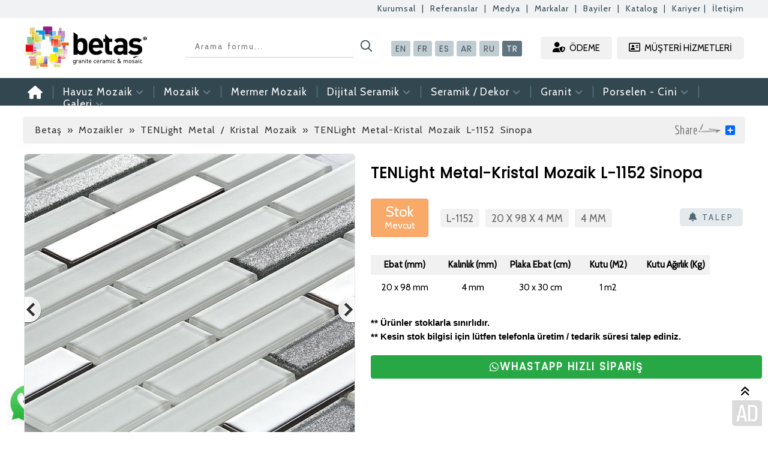

--- FILE ---
content_type: text/html; charset=UTF-8
request_url: https://www.betascammozaik.com/urun/tenlight-metal-kristal-mozaik-l-1152-sinopa-2366
body_size: 7686
content:
<!DOCTYPE html PUBLIC "-//W3C//DTD XHTML 1.0 Transitional//TR" "https://www.w3.org/TR/xhtml1/DTD/xhtml1-transitional.dtd">
<html xmlns="https://www.w3.org/1999/xhtml" lang="tr-TR">
<head>
<title>TENLight Metal-Kristal Mozaik L-1152 Sinopa BETAŞ Cam Mozaik Seramik Sanayi - Havuz Kristal Cam Seramik</title>
<meta name="description" content="20 x 98 x 4 mm">
<meta http-equiv="Content-Type" content="text/html;charset=UTF-8" />
<link rel="shortcut icon" href="https://www.betascammozaik.com/dosya/favicon.ico" />
<link rel="Sitemap" href="https://www.betascammozaik.com/sitemap.xml" />
<meta name="google-site-verification" content="kObD97X3sZWn8GbCBdFzp3zoNiUllbHQ-jB4SCZ4Vaw" />

<link rel="canonical" href="https://www.betascammozaik.com/urun/tenlight-metal-kristal-mozaik-l-1152-sinopa-2366" />
<link rel="stylesheet" href="https://www.betascammozaik.com/style.css?v=1768672263" type="text/css"/>
<script src="https://ajax.googleapis.com/ajax/libs/jquery/1.7.1/jquery.min.js" type="text/javascript"></script>
<script src="https://kit.fontawesome.com/51a8574bdd.js" crossorigin="anonymous"></script>
	
<meta property="og:image:secure_url" content="https://www.betascammozaik.com/images/sosyalmedya.png" />
<link rel="thumbnail" type="image/jpeg" href="https://www.betascammozaik.com/images/sosyalmedya.png"/>	
<meta property="og:image" content="https://www.betascammozaik.com/images/sosyalmedya.png">
<link rel="image_src" href="https://www.betascammozaik.com/images/sosyalmedya.png" />								
<meta property="og:site_name" content="https://www.betascammozaik.com" />
<meta property="og:title" content="TENLight Metal-Kristal Mozaik L-1152 Sinopa BETAŞ Cam Mozaik Seramik Sanayi - Havuz Kristal Cam Seramik" />
<meta property="og:type" content="website" />
<meta property="og:description" content="20 x 98 x 4 mm" />
<meta property="og:locale" content="tr_TR" />
<meta property="og:url" content="https://www.betascammozaik.com" />
<script type="text/javascript" src="https://ajax.googleapis.com/ajax/libs/jquery/1.7.0/jquery.min.js"></script>


<meta name="viewport" content="width=device-width, initial-scale=1.0, maximum-scale=1.0, user-scalable=no, user-scalable=0, shrink-to-fit=no">
<link rel="stylesheet" href="/responsive.css" type="text/css"/>
<script src="/responsive.js"></script>

<!-- Google tag (gtag.js) -->
<script async src="https://www.googletagmanager.com/gtag/js?id=AW-483193042">
</script>
<script>
  window.dataLayer = window.dataLayer || [];
  function gtag(){dataLayer.push(arguments);}
  gtag('js', new Date());

  gtag('config', 'AW-483193042');
</script>

</head>
<body>
	
	
<div id="ustmenuuzun">
<div id="ustmenu">
<a href="https://www.betascammozaik.com/kurumsal-223">Kurumsal</a> &nbsp;|&nbsp;  <a href="https://www.betascammozaik.com/referanslar">Referanslar</a> &nbsp;|&nbsp; <a href="https://www.betascammozaik.com/medya">Medya</a> &nbsp;|&nbsp; <a href="https://www.betascammozaik.com/markalar">Markalar</a> &nbsp;|&nbsp; <a href="#bayiler">Bayiler</a> &nbsp;|&nbsp; <a href="https://www.betascammozaik.com/katalog-224">Katalog</a> &nbsp;|&nbsp; <a href="#kariyer">Kariyer</a>&nbsp;|&nbsp; <a href="https://www.betascammozaik.com/iletisim">İletişim</a>
</div>	
</div>


	
	
<!--header -->  
<div id="header">

<div id="logo">
<a href="https://www.betascammozaik.com/"><img src="https://www.betascammozaik.com/images/logo.png" height="72" alt="Betaş Cam Mozaik" style="margin-top: -16px;" /></a>
</div>

<div id="searchform">
<form id="aramayapilacak" action="/arama/1" method="POST">
<input id="search-box" name="Ara" size="40" type="text" placeholder=" Arama formu... "/><input id="search-btn" value="" type="submit" />
</form>
</div>

	
<div id="dildegis">
<a href="https://www.betasglassmosaic.com/" style="margin-left: -50px;">EN</a><a href="https://www.betasglassmosaic.com/fr/">FR</a><a href="https://www.betasglassmosaic.com/es/">ES</a><a href="https://www.betasglassmosaic.com/ar/">AR</a><a href="https://www.betasglassmosaic.com/ru/">RU</a><a href="https://www.betascammozaik.com/" style="background-color: #5f7380; color:#fff;">TR</a>
</div>
	
<div id="offer">
<a href="https://pos.betascammozaik.com" target="_blank"><i class="fas fa-user-shield" id="offericon"></i> ÖDEME</a>
<a href="https://www.betascammozaik.com/iletisim"><i class="far fa-address-card" id="offericon"></i> MÜŞTERİ HİZMETLERİ</a>
</div>


</div>
<!--header -->  



<!--menu -->
<div id="anamenuuzun">
<div id="anamenu">
<ul id="menu-main-menu" class="sf-menu">


<!-- menu-->
<li style="margin-left: -10px;"><a href="https://www.betascammozaik.com/"><i class="fas fa-home" style="font-size: 22px;"></i></a></li>



		
<li><a href="#">Havuz Mozaik <i id="menucikartma" class="fas fa-angle-down"></i></a>
<ul class="sub-menu" style="width: 780px;">
<img src="https://www.betascammozaik.com/images/okmenu.png" alt="Betaş Cam Mozaik"/>
	
	
<div style="width: 200px; height: auto; float: left;">
<div class="menubaslikx" style="margin-left: 20px; margin-top: 15px; margin-bottom: 15px; padding-bottom: 4px; font-family: 'Poppins', sans-serif; font-size: 18px; border-bottom: #fff 1px solid; color: #fff; letter-spacing: 1px; word-spacing: 1px; font-weight: bold;">CAM MOZAİK</div>	
<a href="https://www.betascammozaik.com/kategori/havuz-mozaikleri-cam-mozaikleri-bahama-serisi">Bahama Serisi</a>
<a href="https://www.betascammozaik.com/kategori/havuz-mozaikler-cam-mozaikleri-javol-serisi">Javol Serisi</a>
<a href="https://www.betascammozaik.com/kategori/havuz-mozaikler-cam-mozaikleri-betamix-serisi">Betamix Serisi</a>
<a href="https://www.betascammozaik.com/kategori/havuz-mozaikleri-metallum-serisi">Metallum Serisi</a>
<a href="https://www.betascammozaik.com/kategori/havuz-mozaikleri-cam-mozaikleri-curtisium-serisi">Curtisium Serisi</a>
<a href="https://www.betascammozaik.com/kategori/havuz-mozaikleri-cam-mozaikleri-matrix-serisi">Matrix Serisi</a>
<a href="https://www.betascammozaik.com/kategori/havuz-mozaikler-cam-mozaikleri-sentez-serisi">Sentez Serisi</a>
<a href="https://www.betascammozaik.com/kategori/havuz-mozaikler-cam-mozaikleri-beliza-serisi">Beliza Serisi</a>
<a href="https://www.betascammozaik.com/kategori/havuz-mozaikler-cam-mozaikleri-tropik-serisi">Tropik Serisi</a>
</div>
	
<div style="width: 270px; height: auto; float: left; margin-left: 15px;">
<div class="menubaslikx" style="margin-left: 20px; margin-top: 15px; margin-bottom: 15px; padding-bottom: 4px; font-family: 'Poppins', sans-serif; font-size: 18px; border-bottom: #fff 1px solid; color: #fff; letter-spacing: 1px; word-spacing: 1px; font-weight: bold;">PORSELEN ÜRÜNLER</div>	
<a href="https://www.betascammozaik.com/kategori/havuz-mozaikleri-porselen-urunleri-porselen-havuz-tutamaklari">Porselen Havuz Tutamakları</a>
<a href="https://www.betascammozaik.com/kategori/havuz-mozaikleri-porselen-urunleri-porselen-havuz-kaymazlari">Porselen Havuz Kaymazları</a>
<a href="https://www.betascammozaik.com/kategori/havuz-mozaikleri-porselen-urunleri-porselen-kose-parcalari">Porselen Köşe Parçaları</a>
<a href="https://www.betascammozaik.com/kategori/havuz-mozaikleri-porselen-urunleri-porselen-mozaik-50-x-50-mm">Porselen Mozaik 50 x 50 mm</a>
</div>
	
	
<div style="width: 250px; height: auto; float: left; margin-left: 15px;">
<div class="menubaslikx" style="margin-left: 20px; margin-top: 15px; margin-bottom: 15px; padding-bottom: 4px; font-family: 'Poppins', sans-serif; font-size: 18px; border-bottom: #fff 1px solid; color: #fff; letter-spacing: 1px; word-spacing: 1px; font-weight: bold;">DİĞER</div>	
<a href="https://www.betascammozaik.com/kategori/havuz-mozaikleri-diger-havuz-bordurleri">Havuz Bordürleri</a>
<a href="https://www.betascammozaik.com/kategori/havuz-mozaikleri-diger-havuz-desenleri">Havuz Desenleri</a>
<a href="https://www.betascammozaik.com/kategori/havuz-mozaikleri-diger-havuz-aksesuarlari">Havuz Aksesuarları</a>
<a href="https://www.betascammozaik.com/kategori/havuz-mozaikleri-diger-pvc-havuz-kenar-izgaralari">PVC Havuz Kenar Izgaraları</a>
</div>
</ul>
</li>


<li><a href="#">Mozaik <i id="menucikartma" class="fas fa-angle-down"></i></a>
<ul class="sub-menu" style="width: 290px;">
<img src="https://www.betascammozaik.com/images/okmenu.png" alt="Betaş Cam Mozaik"/>
<a href="https://www.betascammozaik.com/kategori/mozaikler-tenlight-golden-kristal-mozaik">» TENLight Golden Kristal Mozaik</a>
<a href="https://www.betascammozaik.com/kategori/mozaikler-tenlight-special-cam-mozaik">» TENLight Special Cam Mozaik</a>
<a href="https://www.betascammozaik.com/kategori/mozaikler-tenlight-kristal-cam-mozaik">» TENLight Crystal Cam Mozaik</a>
<a href="https://www.betascammozaik.com/kategori/mozaikler-tenlight-metal-kristal-mozaik">» TENLight Cam / Kristal Mozaik</a>
<a href="https://www.betascammozaik.com/kategori/mozaikler-tenlight-metal-inox-mozaik">» TENLight Metal Inox Mozaik</a>
<a href="https://www.betascammozaik.com/kategori/mozaikler-retro-iridium-cam-mozaik">» RETRO Iridium Cam Mozaik</a>
<a href="https://www.betascammozaik.com/kategori/mozaikler-millenium-cam-mozaik">» MILLENIUM Cam Mozaik</a>
<a href="https://www.betascammozaik.com/kategori/mozaikler-afrikan-ahsap-mozaik">» AFRIKAN Ahşap Mozaik</a>
<a href="https://www.betascammozaik.com/kategori/mozaikler-espana-cam-mozaik">» ESPANA Cam Mozaik</a>
</ul>
</li>
	
<li><a href="https://www.betascammozaik.com/kategori/mermer-dogal-tas-mozaik-modelleri">Mermer Mozaik</li>

<li><a href="#">Dijital Seramik <i id="menucikartma" class="fas fa-angle-down"></i></a>
<ul class="sub-menu" style="width: 350px;">
<img src="https://www.betascammozaik.com/images/okmenu.png" alt="Betaş Cam Mozaik"/>
<a href="https://www.betascammozaik.com/kategori/dijital-seramik-dijital-seramik-30x60">» Dijital Seramik (30x60)</a>
<a href="https://www.betascammozaik.com/kategori/dijital-seramik-dijital-seramik-60x60">» Dijital Seramik (60x60)</a>
<a href="https://www.betascammozaik.com/kategori/dijital-seramik-dijital-set-dekorlar-60x180-60x150">» Dijital Set Dekorlar (60x180 / 60x150)</a>
<a href="https://www.betascammozaik.com/kategori/dijital-seramik-dijital-cini-seramik-20x20">» Dijital Çini Seramik (20x20)</a>
<a href="https://www.betascammozaik.com/kategori/dijital-seramik-dijital-cam-mozaik">» Dijital Cam Mozaik</a>
<a href="https://www.betascammozaik.com/kategori/dijital-seramik-dijital-porselen-mozaik">» Dijital Porselen Mozaik</a>
<a href="https://www.betascammozaik.com/kategori/dijital-seramik-dijital-3-boyutlu-cam-ozel-ebat">» Dijital 3 Boyutlu Cam (Özel Ebat)</a>
</ul>
</li>
	
<li><a href="https://www.betascammozaik.com/kategori/dijital-seramik"></li>
	
	
<li><a href="#">Seramik / Dekor <i id="menucikartma" class="fas fa-angle-down"></i></a>
<ul class="sub-menu" style="width: 320px;">
<img src="https://www.betascammozaik.com/images/okmenu.png" alt="Betaş Cam Mozaik"/>
<a href="https://www.betascammozaik.com/kategori/seramik-dekor-granit-seramik-dekor-30-x-60">» Granit, Seramik Dekor (30 x 60)</a>
<a href="https://www.betascammozaik.com/kategori/seramik-dekor-granit-seramik-dekor-60-x-60">» Granit, Seramik Dekor (60 x 60)</a>
<a href="https://www.betascammozaik.com/kategori/seramik-dekor-granit-seramik-dekor-60-x-90">» Granit, Seramik Dekor (60 x 90)</a>
<a href="https://www.betascammozaik.com/kategori/seramik-dekor-granit-seramik-dekor-120-x-120">» Granit, Seramik Dekor (120 x 120)</a>
<a href="https://www.betascammozaik.com/kategori/seramik-dekor-granit-seramik-dekor-120-x-180">» Granit, Seramik Dekor (120 x 180)</a>
<a href="https://www.betascammozaik.com/kategori/seramik-dekor-simli-seramik-dekor-30-x-60">» Simli Seramik Dekor (30 x 60)</a>
<a href="https://www.betascammozaik.com/kategori/seramik-dekor-seramik-dekor">» Seramik Dekor</a>
<a href="https://www.betascammozaik.com/kategori/seramik-dekor-seramik-bordurler-60-cm">» Seramik Bordürler (60 cm)</a>
</ul>
</li>
	
	
<li><a href="#">Granit <i id="menucikartma" class="fas fa-angle-down"></i></a>
<ul class="sub-menu" style="width: 300px;">
<img src="https://www.betascammozaik.com/images/okmenu.png" alt="Betaş Cam Mozaik"/>
<a href="https://www.betascammozaik.com/kategori/granit-granit-seramik-30-x-60-cm">» Granit - Seramik (30 x 60 cm)</a>
<a href="https://www.betascammozaik.com/kategori/granit-granit-seramik-60-x-60-cm">» Granit - Seramik (60 x 60 cm)</a>
<a href="https://www.betascammozaik.com/kategori/granit-granit-seramik-60-x-90-cm">» Granit - Seramik (60 x 90 cm)</a>
<a href="https://www.betascammozaik.com/kategori/granit-granit-seramik-60-x-120-cm">» Granit - Seramik (60 x 120 cm)</a>
</ul>
</li>

	
<li><a href="#">Porselen - Cini <i id="menucikartma" class="fas fa-angle-down"></i></a>
<ul class="sub-menu" style="width: 300px;">
<img src="https://www.betascammozaik.com/images/okmenu.png" alt="Betaş Cam Mozaik"/>
<a href="https://www.betascammozaik.com/kategori/porselen-porselen-dekor-20-x-20-cm">» Porselen Dekor (20 x 20 cm)</a>
<a href="https://www.betascammozaik.com/kategori/porselen-desenli-cini-karo-20-x-20-cm">» Desenli Cini Karo (20 x 20 cm)</a>
<a href="https://www.betascammozaik.com/kategori/porselen-bordur-cini-karo-20-x-20-cm">» Bordür Cini Karo (20 x 20 cm)</a>
</ul>
</li>

	
<li style="border-right: 0px;"><a href="#" style="margin-right: 0px;">Galeri <i id="menucikartma" class="fas fa-angle-down"></i></a>
<ul class="sub-menu" style="width: 220px;">
<img src="https://www.betascammozaik.com/images/okmenu.png" alt="Betaş Cam Mozaik"/>
<a href="https://www.betascammozaik.com/galeri/proje-resimleri-1">» Proje Resimleri</a>
<a href="https://www.betascammozaik.com/galeri/teknik-bilgiler-4">» Teknik Bilgiler</a>
<a href="https://www.betascammozaik.com/galeri/uygulama-sekilleri-5">» Uygulama Şekilleri</a>
<a href="https://www.betascammozaik.com/galeri/havuz-projelerimiz-6">» Havuz Projelerimiz</a>
<a href="https://www.betascammozaik.com/galeri/markalar-7">» Markalar</a>
<a href="https://www.betascammozaik.com/galeri/ozel-yuzme-havuzlari-8">» Özel yüzme havuzları</a>
</ul>
</li>
	
<!--  menu-->


	
</ul>
	
	
</div>	
</div>	
<!--menu -->  



<!-- galeri -->
<link rel="stylesheet" href="https://www.betascammozaik.com/dosya/css/jquery.fancybox-1.3.4.css" type="text/css"/>
<link rel="stylesheet" href="https://www.betascammozaik.com/dosya/css/bottom.css" type="text/css" />
<script type="text/javascript" src="https://www.betascammozaik.com/dosya/js/superfish.js"></script>
<script type="text/javascript" src="https://www.betascammozaik.com/dosya/js/jquery.nivo.slider.pack.js"></script>
<script type="text/javascript" src="https://www.betascammozaik.com/dosya/js/jquery.simplyscroll.js"></script>
<script type="text/javascript" src="https://www.betascammozaik.com/dosya/js/colortip-1.0-jquery.js"></script>
<script type="text/javascript" src="https://www.betascammozaik.com/dosya/js/jquery.fancybox-1.3.4.pack.js"></script>
<script type="text/javascript" src="https://www.betascammozaik.com/dosya/js/jquery.pikachoose.js"></script>


<script type="text/javascript">
	$(document).ready(function() { 
			$('ul.sf-menu').superfish(); // Açılır Menü
			$('#slider').nivoSlider(); // Slider
			$("#manset").jcarousel(); // Kayan Ürünler
			$("#scroller").simplyScroll(); // Kayan Markalar
			$('[title]').colorTip({color:'black'}); // Tooltip
			$("#satissozlesme").fancybox({

				'titlePosition'		: 'inside',

				'transitionIn'		: 'none',

				'overlayShow'	: true,

				'transitionOut'		: 'none'

			});


			
			$(document).ready(function (){
				var a = function(self){
					self.anchor.fancybox();
				};
				$("#pikame").PikaChoose({buildFinished:a});				
			});
			 $("ul.sf-vertical").superfish({ 
            animation: {height:'show'},   // slide-down effect without fade-in 
            delay:     1200               // 1.2 second delay on mouseout 
        }); 
		
		
	
					
		
		
	});
</script>
<!-- galeri -->


<script type="text/javascript" src="//s7.addthis.com/js/300/addthis_widget.js#pubid=ra-546a177d1a8eae1a"></script>




<!--betas başladdı-->
<div id="betas-basladi">
<!--betas başladdı-->



<!-- navi-->
<div id="betas-navi">
<div id="betas-navi-alan">

<!--sol-->
<div id="betas-navi-sol">
<a href="https://www.betascammozaik.com">Betaş</a> » <a href="https://www.betascammozaik.com/kategori/mozaikler-tenlight-metal-kristal-mozaik">Mozaikler » TENLight Metal / Kristal Mozaik</a> » TENLight Metal-Kristal Mozaik L-1152 Sinopa</div>
<!--sol-->

<!--sag-->
<div id="betas-navi-sag">
<!-- AddToAny BEGIN -->
<div class="a2a_kit a2a_default_style">
<a class="a2a_dd" href="http://www.addtoany.com/share_save"></a>

</div>
<script type="text/javascript" src="//static.addtoany.com/menu/page.js"></script>
<!-- AddToAny END --></div>
<!--sag-->

<img src="https://www.betascammozaik.com/images/paylas.png" border="0" alt='Paylaş | Betaş' style="float:right; margin-right:6px; margin-top:-2px;" />

</div>
</div>
<!-- navi-->

	

<!-- betas ürün -->   
<div id="betas-urun">
		

<!-- betas sol-->
<div id="betas-urun-sol" style="">


<!-- galeri-->   
<div class="pikachoose">
<ul id="pikame">
				
<li>
<a href="https://www.betascammozaik.com/resimler/tenlight-metal-kristal-mozaik-l-1152-sinopa-20x98x4-mm-64373_1.jpg">
<img src="https://www.betascammozaik.com/resimler/tenlight-metal-kristal-mozaik-l-1152-sinopa-20x98x4-mm-64373_1.jpg" alt="TENLight Metal-Kristal Mozaik L-1152 Sinopa" border="0" />
</a>
</li>

</ul>
</div>
<!-- galeri -->    




<div class="clear"></div>
</div>
<!-- betas sol-->





<!-- betas sağ-->
<div id="betas-urun-sag">

	
	
	
<!-- ürün adı -->
<h1>TENLight Metal-Kristal Mozaik L-1152 Sinopa</h1>
<!-- ürün adı -->

	


<div id="iskontokodstok">
<div id="iskonto">Stok<br /><span>Mevcut</span></div>
<div id="urunkodu">L-1152</div>
	
<div id="urunkodu">20 x 98 x 4 mm</div>
<div id="urunkodu">4 mm</div>
	
<h3 style=" float: right; margin-top: 32px;"><a href="#uruntalep"><i class="fas fa-bell" style="font-size:15px;"></i> TALEP</a></h3>

</div>


<div class="clear"></div>


<div id="urunozellik"><table cellpadding="0" cellspacing="0">
	<tbody>
		<tr>
			<th>Ebat (mm)</th>
			<th>Kalınlık (mm)</th>
			<th>Plaka Ebat (cm)</th>
			<th>Kutu (M2)</th>
			<th>Kutu Ağırlık (Kg)</th>
		</tr>
		<tr>
			<td>20 x 98 mm</td>
			<td>4 mm</td>
			<td>30 x 30 cm</td>
			<td>1 m2</td>
			<td>&nbsp;</td>
		</tr>
	</tbody>
</table>
</div>

<div style="font-size: 15px;  margin-top: 20px;">
<strong>** Ürünler stoklarla sınırlıdır.</strong><br />
<strong>** Kesin stok bilgisi için lütfen telefonla üretim / tedarik süresi talep ediniz.</strong>
</div>

<div class="clear"></div>

<a href="https://wa.me/905303070072?text=%20*TENLight Metal-Kristal Mozaik L-1152 Sinopa*%20hakkında%20bilgi%20istiyorum.%20https://www.betascammozaik.com/urun/tenlight-metal-kristal-mozaik-l-1152-sinopa-2366" target="_blank" class="btn btn__social btn__whatsapp btn-success mr-1" style="font-weight: bold; width: 100%; text-align: center; letter-spacing: 2px; font-size:17px; text-decoration: dotted red; font-family: 'Poppins', sans-serif; margin-top:20px;" ><i class="fa fa-whatsapp"></i> WHASTAPP HIZLI SİPARİŞ</a>   



</div>
<!-- betas sağ-->


<div class="clear"></div>




<!--ürün hk-->
<aside id="uruntalep" class="modal"> 
	
	
<div style="width:545px; height:450px;"> 
<a href="#kapat" title="Kapat"></a>
<div id="popacildibargeldi"><img src="https://www.betascammozaik.com/images/logo.png" height="60" alt="betas"><img src="https://www.betascammozaik.com/images/dealers.png" height="45" alt="dealers" style="float: right; margin-right: 20px; margin-top: 7px;"></div>
	
<iframe src="https://www.betascammozaik.com/sayfalar/moduller/talep.php?deger=TENLight Metal-Kristal Mozaik L-1152 Sinopa" height="380" width="570" marginwidth="1" marginheight="1" scrolling="no" name="ad" align="left" border="0" frameborder="0" style="margin:-15px; margin-top:-15px; "></iframe>
</div> 
</aside>
<!--ürün hk-->



<!-- benzerurunler-->
<div id="benzerurunler">

<!-- başlık-->
<hr><div id="benzerbaslik">
BENZER ÜRÜNLER
</div>
<!-- başlik-->


<!-- benzer-->
<div id="benzerurunlistesi">

			
<!-- ürün-->
<div id="betasurun">

<div class="betasurunresimarkaplan"><a href="https://www.betascammozaik.com/urun/tenlight-metal-kristal-mozaik-epc-46-2352"><img src="/resimler/tenlight-metal-kristal-mozaik-epc-4662957.jpg" style="max-width: 196px; min-height: 201px;" alt="TENLight Metal-Kristal Mozaik EPC-46" /></a></div>
<div class="betasurunadi"><a href="https://www.betascammozaik.com/urun/tenlight-metal-kristal-mozaik-epc-46-2352">TENLight Metal-Kristal Mozaik EPC-46</a></div>

<!--urundetayi-->
<div class="urundetayi"><div style="float: left;">EPC-46</div><div style="float: right;">8 mm</div></div>
<!--urundetayi-->

</div>
<!-- ürün-->


			
<!-- ürün-->
<div id="betasurun">

<div class="betasurunresimarkaplan"><a href="https://www.betascammozaik.com/urun/tenlight-metal-kristal-mozaik-l-1109-alameda-2362"><img src="/resimler/tenlight-metal-kristal-mozaik-l-1109-alameda63926.jpg" style="max-width: 196px; min-height: 201px;" alt="TENLight Metal-Kristal Mozaik L-1109 Alameda" /></a></div>
<div class="betasurunadi"><a href="https://www.betascammozaik.com/urun/tenlight-metal-kristal-mozaik-l-1109-alameda-2362">TENLight Metal-Kristal Mozaik L-1109 Alameda</a></div>

<!--urundetayi-->
<div class="urundetayi"><div style="float: left;">L-1109 </div><div style="float: right;">4 mm</div></div>
<!--urundetayi-->

</div>
<!-- ürün-->


			
<!-- ürün-->
<div id="betasurun">

<div class="betasurunresimarkaplan"><a href="https://www.betascammozaik.com/urun/tenlight-metal-kristal-mozaik-l-1108-asya-2371"><img src="/resimler/tenlight-metal-kristal-mozaik-l-1108-asya-20x98x4-mm-64836.jpg" style="max-width: 196px; min-height: 201px;" alt="TENLight Metal-Kristal Mozaik L-1108 Asya" /></a></div>
<div class="betasurunadi"><a href="https://www.betascammozaik.com/urun/tenlight-metal-kristal-mozaik-l-1108-asya-2371">TENLight Metal-Kristal Mozaik L-1108 Asya</a></div>

<!--urundetayi-->
<div class="urundetayi"><div style="float: left;">L-1108 </div><div style="float: right;">4 mm</div></div>
<!--urundetayi-->

</div>
<!-- ürün-->


			
<!-- ürün-->
<div id="betasurun">

<div class="betasurunresimarkaplan"><a href="https://www.betascammozaik.com/urun/tenlight-metal-kristal-mozaik-epc-13-2353"><img src="/resimler/tenlight-metal-kristal-mozaik-epc-1363054.jpg" style="max-width: 196px; min-height: 201px;" alt="TENLight Metal-Kristal Mozaik EPC-13" /></a></div>
<div class="betasurunadi"><a href="https://www.betascammozaik.com/urun/tenlight-metal-kristal-mozaik-epc-13-2353">TENLight Metal-Kristal Mozaik EPC-13</a></div>

<!--urundetayi-->
<div class="urundetayi"><div style="float: left;">EPC-13</div><div style="float: right;">8 mm</div></div>
<!--urundetayi-->

</div>
<!-- ürün-->


			
<!-- ürün-->
<div id="betasurun">

<div class="betasurunresimarkaplan"><a href="https://www.betascammozaik.com/urun/tenlight-metal-kristal-mozaik-ns-2013-2358"><img src="/resimler/tenlight-metal-kristal-mozaik-ns-201363584.jpg" style="max-width: 196px; min-height: 201px;" alt="TENLight Metal-Kristal Mozaik NS-2013" /></a></div>
<div class="betasurunadi"><a href="https://www.betascammozaik.com/urun/tenlight-metal-kristal-mozaik-ns-2013-2358">TENLight Metal-Kristal Mozaik NS-2013</a></div>

<!--urundetayi-->
<div class="urundetayi"><div style="float: left;">NS-2013</div><div style="float: right;">8 mm</div></div>
<!--urundetayi-->

</div>
<!-- ürün-->

  
</div>
<!-- benzer-->


</div>
<!-- benzer urunler-->





<div class="clear"></div>

	
	
	
<!--betas ürün-->
</div>
<!--betas ürün-->


<!--betas başladdı-->
</div>
<!--betas başladdı-->


<!-- BÜLTEN-->
<div id="epostabulteni">
<div id="bultenekayit">

<div id="bultenwhastapp">
<a href="https://wa.me/+905303070072" target="_blank">
<img src="https://www.betascammozaik.com/images/whastapp.png" height="55"></a>
</div>	
<!--whastapp-->
	
	
<div id="bulten-cizgi"></div>
	
	
<div id="bultensoltaraf">
<div id="bultenbaslik">E-Posta Bültenimize Kayıt Olmak İster Misiniz?</div>
<p>E-Bültenimize kayıt olun, indirimlerden ve fırsatlardan önce siz haberdar olun.</p>
</div>

	
<div id="bulten-cizgi"></div>

	
<div id="bultenform">
<script>
$(document).ready(function(){
$("#ebultenf").submit(function () {
				var deger="eposta21="+$("#eposta21").val();
					$.ajax({
						url: "ebultenf.html",
						type:"POST",
						data:deger,
						success: function(msg) {
							alert(msg);
							location.reload(); 
							}						
						});
				return false;
	});
});
</script>
<form action="" method="post" id="ebultenf" style="margin-top:-17px;" >

<input class="input" name="eposta21" id="eposta21" onBlur="if (value =='') {value = 'E-Posta Adresiniz'}" onFocus="if (value == 'E-Posta Adresiniz') {value =''}" type="text" value="E-Posta Adresiniz" style=" width:385px; height:40px; -webkit-border-radius: 8px; -moz-border-radius: 8px; border-radius: 8px; border:0px; padding-left:25px; background-color:#7c93a3; color:#bbcbd4; font-family: 'Cabin', sans-serif; font-size:18px; float:left; padding-top:2px; padding-bottom:2px;" />


<input class="submit" name="Submit1" type="submit" value="" style="background-image:url(https://www.betascammozaik.com/images/bulten.png); border:0px; background-color:transparent; cursor: pointer; cursor: hand; float:left; width:62px; height:40px;  margin-left:415px; margin-top:-42px;" />



</form>
</div>


</div>
</div>
<!-- BÜLTEN-->



<!-- Footer-->
<div id="footer">
<div id="footer-betas">
<!-- Footer-->

<!--bar-->
<div id="footer-menu" style="width:280px; ">

<div class="clear"></div>

<!-- sosyal medya-->
<div id="sosyalmedyafooter" style="margin-top:px; border-bottom: #c6c6c6 1px solid; margin-bottom: 20px;">
<img src="https://www.betasglassmosaic.com/images/logo.png" height="60" alt="Betas Granite Ceramic & Mosaic" style="margin-bottom: 20px; margin-top: 0px;">
</div>
<!--sosyal medya-->
<div class="clear"></div>


<div style="width:100px; margin-top:0px; float:left;">
<a href="https://www.betascammozaik.com/kurumsal-223">» Kurumsal</a><br />
<a href="https://www.betascammozaik.com/iletisim">» İletişim</a><br />
<a href="https://www.betascammozaik.com/urunler">» Ürünler</a><br />
<a href="https://www.betascammozaik.com/katalog-224">» Katalog</a><br />
</div>

<div style="width:150px; margin-top:0px;  float:left; margin-left:25px;">
<a href="https://www.betascammozaik.com/galeri/markalar-7">» Markalar</a><br />
<a href="https://www.betascammozaik.com/medya">» Medya</a><br />
<a href="https://www.betascammozaik.com/iletisim">» Müşteri Hizmetleri</a><br />
<a href="https://www.betascammozaik.com/referanslar">» Referanslar</a><br />
</div>


	<div class="clear"></div>
	
<!-- sosyal medya-->
<div id="sosyalmedyafooter">
<a href="https://www.instagram.com/betascammozaik" target="_blank"><img src="https://www.betascammozaik.com/images/instagram.png" height="35" /></a>
<a href="https://www.facebook.com/" target="_blank"><img src="https://www.betascammozaik.com/images/facebook.png" height="35" /></a>
<a href="https://www.youtube.com/@betaşcammozaikcom" target="_blank"><img src="https://www.betascammozaik.com/images/youtube.png" height="35" /></a>
</div>
	<!-- sosyal medya-->
	
<div class="clear"></div>




</div>
<!--bar-->

<!--çizgi-->
<div id="footer-cizgi"></div>
<!--çizgi-->

<!--bar-->
<div id="footer-menu" style="width:365px;  ">
<div id="footer-baslik">Ürün Grupları »</div>

<div style="width:210px;">

	
	
	
	<div style='width: 365px; height: 25px; margin-bottom:3px; overflow: hidden;'><a href='/kategori/granit-granit-seramik-30-x-30-30-60'>» Granit, Seramik Dekor (30 x 30 / 30 x 60)</a></div>
<div style='width: 365px; height: 25px; margin-bottom:3px; overflow: hidden;'><a href='/kategori/havuz-mozaikleri-porselen-urunleri-porselen-havuz-kaymazlari'>» Havuz Mozaikleri » Porselen Ürünleri » Porselen Havuz Kaymazları</a></div>
<div style='width: 365px; height: 25px; margin-bottom:3px; overflow: hidden;'><a href='/kategori/dijital-seramik-dijital-seramik-30x60'>» Dijital Seramik » Dijital Seramik (30x60)</a></div>
<div style='width: 365px; height: 25px; margin-bottom:3px; overflow: hidden;'><a href='/kategori/granit-granit-seramik-30-x-60-cm'>» Granit » Granit - Seramik (30 x 60 cm)</a></div>
<div style='width: 365px; height: 25px; margin-bottom:3px; overflow: hidden;'><a href='/kategori/seramik-dekor-granit-seramik-dekor-120-x-180'>» Seramik / Dekor » Granit, Seramik Dekor (120 x 180)</a></div>
<div style='width: 365px; height: 25px; margin-bottom:3px; overflow: hidden;'><a href='/kategori/havuz-mozaikleri-cam-mozaikleri-matrix-serisi'>» Havuz Mozaikleri » Cam Mozaikleri » Matrix Serisi</a></div>
<div style='width: 365px; height: 25px; margin-bottom:3px; overflow: hidden;'><a href='/kategori/havuz-mozaikleri-porselen-urunleri-porselen-mozaik-50-x-50-mm'>» Havuz Mozaikleri » Porselen Ürünleri » Porselen Mozaik 50 x 50 mm</a></div>
<div style='width: 365px; height: 25px; margin-bottom:3px; overflow: hidden;'><a href='/kategori/porselen-desenli-cini-karo-20-x-20-cm'>» Porselen » Desenli Çini Karo (20 x 20 cm)</a></div>
</div>


</div>
<!--bar-->

<!--çizgi-->
<div id="footer-cizgi"></div>
<!--çizgi-->


<!--bar-->
<div id="footer-menu" style="width:230px;  ">
<div id="footer-baslik">Popüler Ürünler »</div>

<a href="/urun/havuz-cam-mozaik-bp-588-25-mm-2672"><img src="/resimler/cam-mozaik-bp-588.jpg" width="67" height="67" style="border: #fff 2px solid; float: left; margin-right: 5px; margin-bottom: 5px; -webkit-border-top-left-radius: 5px; -moz-border-radius-topleft: 5px; border-top-left-radius: 5px;" alt="Havuz Cam Mozaik BP-588 (25 mm)"/></a>
<a href="/urun/tenlight-mermer-cam-mozaik-sg-2501-polar-2397"><img src="/resimler/tenlight-mermer-cam-mozaik-sg-2501-polar40577.jpg" width="67" height="67" style="border: #fff 2px solid; float: left; margin-right: 5px; margin-bottom: 5px; -webkit-border-top-left-radius: 5px; -moz-border-radius-topleft: 5px; border-top-left-radius: 5px;" alt="TENLight Mermer & Cam Mozaik SG-2501 Polar"/></a>
<a href="/urun/tenlight-kristal-cam-mozaik-l-1114-shanel-roma-2435"><img src="/resimler/tenlight-kristal-cam-mozaik-l-1114-shanel-roma-dizgi6577.jpg" width="67" height="67" style="border: #fff 2px solid; float: left; margin-right: 5px; margin-bottom: 5px; -webkit-border-top-left-radius: 5px; -moz-border-radius-topleft: 5px; border-top-left-radius: 5px;" alt="TENLight Kristal Cam Mozaik L-1114 Shanel (Roma)"/></a>
<a href="/urun/ak-9804-mermer-criss-cross-b6-1941"><img src="/resimler/ak-9804-criss-cross-b634857.jpg" width="67" height="67" style="border: #fff 2px solid; float: left; margin-right: 5px; margin-bottom: 5px; -webkit-border-top-left-radius: 5px; -moz-border-radius-topleft: 5px; border-top-left-radius: 5px;" alt="AK-9804 Mermer Criss Cross B6"/></a>
<a href="/urun/padoro-granit-seramik-2169"><img src="/resimler/PADORO_Granit-Seramik.jpg" width="67" height="67" style="border: #fff 2px solid; float: left; margin-right: 5px; margin-bottom: 5px; -webkit-border-top-left-radius: 5px; -moz-border-radius-topleft: 5px; border-top-left-radius: 5px;" alt="(PADORO) Granit-Seramik"/></a>
<a href="/urun/bibiana-granit-seramik-dekor-bc-306055-2205"><img src="/resimler/BIBIANA_Granit-Seramik_Dekor_BC-306055.jpg" width="67" height="67" style="border: #fff 2px solid; float: left; margin-right: 5px; margin-bottom: 5px; -webkit-border-top-left-radius: 5px; -moz-border-radius-topleft: 5px; border-top-left-radius: 5px;" alt="(BIBIANA) Granit-Seramik Dekor BC-306055"/></a>
<a href="/urun/porselen-havuz-kaymaz-psk-248-1851"><img src="/resimler/Merdiven-Kaymaz-Kalin-Dis-Kose-PSK-248_1.jpg" width="67" height="67" style="border: #fff 2px solid; float: left; margin-right: 5px; margin-bottom: 5px; -webkit-border-top-left-radius: 5px; -moz-border-radius-topleft: 5px; border-top-left-radius: 5px;" alt="Porselen Havuz Kaymaz PSK-248"/></a>
<a href="/urun/ricco-turkuaz-t05-seramik-porselen-dekor-1966"><img src="/resimler/-bc-202016-ricco-turkuaz-t05-seramik-porselen-dekor7253.jpg" width="67" height="67" style="border: #fff 2px solid; float: left; margin-right: 5px; margin-bottom: 5px; -webkit-border-top-left-radius: 5px; -moz-border-radius-topleft: 5px; border-top-left-radius: 5px;" alt="RICCO TURKUAZ T05 Seramik Porselen Dekor"/></a>
<a href="/urun/havuz-cam-mozaik-bp-281-25mm-1793"><img src="/resimler/cam-mozaik-bp-281.jpg" width="67" height="67" style="border: #fff 2px solid; float: left; margin-right: 5px; margin-bottom: 5px; -webkit-border-top-left-radius: 5px; -moz-border-radius-topleft: 5px; border-top-left-radius: 5px;" alt="Havuz Cam Mozaik BP-281 (25mm)"/></a>
</div>
<!--bar-->


<!-- Footer-->	
</div>
</div>
<!-- Footer-->	



<!-- #Footer2 -->
<div id="footer2">
<div id="alt2">

<!--sol-->
<div style="float:left;">Copyright © 2026. BETAŞ Cam Mozaik ve Yapı San. Tic.Ltd.Şti.</div>
<!--sol-->

<!--sag-->
<div style="float:right;">
<a href="https://www.alaturkadijital.com" target="_blank">Alaturka Dijital</a> 
</div>
<!--sag-->


</div>
</div>
<!-- #Footer2 -->


<!--sosyalmedya-->
<div id="alaturka-follow" style="margin-top:50px;">
<a class="facebook" href="https://www.facebook.com/" target="_blank">Facebook</a>
<a class="youtube" href="https://www.youtube.com/@betaşcammozaikcom" target="_blank">youtube</a>
<a class="flickr" href="https://www.instagram.com/betascammozaik" target="_blank">instagram</a>
</div>
<!--sosyalmedya-->


<!--yukarı çık -->
<a href="#"><i id="yukarizipla" class="fas fa-angle-double-up"></i></a>
<!--yukarı çık -->


<!--information-->
<aside id="bilgialma" class="modal"> 
<div style="width:545px; height:450px;"> 
<a href="#kapat" title="Kapat"></a>
<div id="popacildibargeldi"><img src="https://www.betascammozaik.com/images/logo.png" height="60" alt="betas"><img src="https://www.betascammozaik.com/images/information.png" height="65" alt="information" style="float: right; margin-right: 20px; margin-top: -7px;"></div>

<iframe src="https://www.betascammozaik.com/sayfalar/moduller/talep.php?deger=Bilgi Alma" height="380" width="570" marginwidth="1" marginheight="1" scrolling="no" name="ad" align="left" border="0" frameborder="0" style="margin:-15px; margin-top:-15px; "></iframe>
</div> 
</aside>
<!--information-->

<!--dealers-->
<aside id="bayiler" class="modal"> 
<div style="width:545px; height:450px;"> 
<a href="#kapat" title="Kapat"></a>
<div id="popacildibargeldi"><img src="https://www.betascammozaik.com/images/logo.png" height="60" alt="betas"><img src="https://www.betascammozaik.com/images/dealers.png" height="45" alt="dealers" style="float: right; margin-right: 20px; margin-top: 7px;"></div>

<iframe src="https://www.betascammozaik.com/sayfalar/moduller/talep.php?deger=Bayiler" height="380" width="570" marginwidth="1" marginheight="1" scrolling="no" name="ad" align="left" border="0" frameborder="0" style="margin:-15px; margin-top:-15px; "></iframe>
</div> 
</aside>
<!--dealers-->


<!--career-->
<aside id="kariyer" class="modal"> 
<div style="height: 550px;"> 
<a href="#kapat" title="Kapat"></a> 
<div id="popacildibargeldi" style="width: 840px;"><img src="https://www.betascammozaik.com/images/logo.png" height="60" alt="betas"><img src="https://www.betascammozaik.com/images/careers.png" height="60" alt="dealers" style="float: right; margin-right: 20px; margin-top: 0px;"></div>




<div style="width:393px; height:650px; float:left;">
<iframe name="alaturkadijital" src="https://www.betascammozaik.com/dosya/insankaynaklari/" marginwidth="1" marginheight="1" align="left" width="380" height="550" border="0" frameborder="0" style="margin-top:-9px; float:left;" scrolling="no">
</iframe>
</div>

<div style="width:350px; height:650px; float:left;">
<div style="margin-top:48px; border-left:#333 2px solid; height:300px; font-family: 'Poppins', sans-serif; font-size: 16px; padding-top:25px; padding-left:70px; width:310px; line-height:160%; color:#666; line-height: 200%;">
<h1 style=" color:#000; border-bottom:#666 2px solid; font-family: 'Poppins', sans-serif; font-size: 17px;  padding-bottom:5px; margin-bottom:8px;"><i class="fas fa-envelope-open" style="font-size:20px; color:#333;"></i> Betaş Cam Mozaik</h1>
Betaş Cam Mozik olarak tam zamanlı meslektaşlar arıyoruz. Özgeçmişlerinizi gönderdikten sonra tarafımıza bilgi vermeniz faydalı olacaktır. Özgeçmişlerinizi yandaki formdan bizlere ulaştırabilirsiniz. Bizi tercih ettiğiniz için teşekkür ederiz.<br>

</div>
</div></div> 
</aside>
<!--career-->





<!--ad-->
<div id="alt_ad">
<a href="https://www.alaturkadijital.com/" target="_blank" class="alaturkadijital">Alaturka Dijital</a>
</div>
<!--ad-->









</body>
</html>

--- FILE ---
content_type: text/html; charset=UTF-8
request_url: https://www.betascammozaik.com/sayfalar/moduller/talep.php?deger=TENLight%20Metal-Kristal%20Mozaik%20L-1152%20Sinopa
body_size: 1048
content:
<!DOCTYPE html PUBLIC "-//W3C//DTD XHTML 1.0 Transitional//TR" "http://www.w3.org/TR/xhtml1/DTD/xhtml1-transitional.dtd">
<html xmlns="http://www.w3.org/1999/xhtml">
<head>
<meta http-equiv="Content-Type" content="text/html; charset=utf-8" />
<title>Betaş</title>
<meta name="viewport" content="width=device-width, initial-scale=1">
<link href="https://cdn.jsdelivr.net/npm/bootstrap@5.0.0-beta1/dist/css/bootstrap.min.css" rel="stylesheet" integrity="sha384-giJF6kkoqNQ00vy+HMDP7azOuL0xtbfIcaT9wjKHr8RbDVddVHyTfAAsrekwKmP1" crossorigin="anonymous">
</head>

<style>

	body{
        font-size:13px;
		color:#333;
		font:normal 17px CuprumFFURegular;
		line-height: 170%;
		background:transparent;
		}
		
		@font-face {
font-family:'CuprumFFURegular';

src:url('https://www.betascammozaik.com/dosya/fontlar/cuprum-webfont.eot');
src:url('https://www.betascammozaik.com/dosya/fontlar/cuprum-webfont.eot?#iefix') format('eot'),
    url('https://www.betascammozaik.com/dosya/fontlar/cuprum-webfont.woff') format('woff'),
    url('https://www.betascammozaik.com/dosya/fontlar/cuprum-webfont.ttf') format('truetype'),
    url('https://www.betascammozaik.com/dosya/fontlar/cuprum-webfont.svg#webfontFxIVzCNV') format('svg');
		
font-weight:normal; font-style:normal; }


</style>


<div id="demo_talep">                       
<form action="/sayfalar/moduller/talep.php?deger=TENLight%20Metal-Kristal%20Mozaik%20L-1152%20Sinopa" name="FrmIletisim" method="POST">
                        
<div class="container-fluid">
    <div class="row">
        <div class="col-md-6">
            <div class="form-group">
                <label>AD / Soyad</label>
                <input class="form-control form-control-sm" type="text" name="txtad" size="28" value="" id="inputkutu0"></td>
            </div>
        </div>
        <div class="col-md-6">
            <div class="form-group">
                <label>Telefon</label>
                <input class="form-control form-control-sm" type="text" name="txtsoyad" size="30" value="" id="inputkutu" placeholder="+90 (533) 661 00 92">
            </div>
        </div>

        <div class="col-md-6">
            <div class="form-group">
                <label>E-Posta</label>
                <input class="form-control form-control-sm" type="text" name="txteposta" size="28" value="" id="inputkutu1">
            </div>
        </div>

        
        <div class="col-md-12">
            <div class="form-group">
                <label>Konu / Detay</label>
                <input class="form-control form-control-sm" name="txtkonu" type="text" id="inputkutu" value="TENLight Metal-Kristal Mozaik L-1152 Sinopa" size="30" readonly="readonly">
            </div>
        </div>

        <div class="col-md-12">
            <div class="from-group">
                <label>Mesaj</label>
                <textarea class="form-control form-control-sm" style="height:70px"  name="txtmesaj" rows="6" cols="36" id="textareakutu" ></textarea>
            </div>
        </div>

        <div class="col-md-12" style="margin-top: 6px;">
            <div class="form-group">
                <input class="btn btn-secondary " type="submit" onclick="mesaj()" value="Gönder" name="CmdSend" id="button" st >
                <input class="btn btn-secondary " type="reset" value="Temizle" name="CmdClear" id="button" >
            </div>
        </div>

        <div class="col-md-6">
        <font style="font:normal 17px CuprumFFURegular; font-weight:bold; padding-top:10px; color:#900; "></font>
        </div>
        
    </div>
</div>





</form>
</div>


--- FILE ---
content_type: text/html; charset=UTF-8
request_url: https://www.betascammozaik.com/dosya/insankaynaklari/
body_size: 1100
content:
<!DOCTYPE html PUBLIC "-//W3C//DTD XHTML 1.0 Strict//EN"  "http://www.w3.org/TR/xhtml1/DTD/xhtml1-strict.dtd">
<html xmlns="http://www.w3.org/1999/xhtml" xml:lang="tr-TR" lang="en-US">
<head>
<meta http-equiv='Content-Type' content='text/html; charset=utf-8'/>
<link rel="STYLESHEET" type="text/css" href="contact.css" />
<script type='text/javascript' src='scripts/gen_validatorv31.js'></script>
<script type='text/javascript' src='scripts/fg_captcha_validator.js'></script>
</head>
<body style="">

<!-- Form Code Start -->
<form id='contactus' action='/dosya/insankaynaklari/index.php' method='post' enctype="multipart/form-data" accept-charset='UTF-8'>


<input type='hidden' name='submitted' id='submitted' value='1'/>
<input type='hidden' name='idadd1c9a215d78df85155' value='c52a232d31f20fea606df89c16843053'/>
<input type='text'  class='spmhidip' name='spe248a79a8128ba582084f1c466adf3d3' />


<div><span class='error'></span></div>
<div class='container'>
    <input type='text' name='name' id='name' placeholder=" AD / Soyad " value='' maxlength="50" /><br/>
    <span id='contactus_name_errorloc' class='error'></span>
</div>
<div class='container'>
    <input type='text' name='email' id='email' placeholder=" E-Posta " value='' maxlength="50" /><br/>
    <span id='contactus_email_errorloc' class='error'></span>
</div>
<div class='container'>
    <span id='contactus_message_errorloc' class='error'></span>
    <textarea rows="10" cols="50" name='message' id='message' placeholder=" Mesaj / Not "></textarea>
</div>

<div class='container'>
    <label for='photo' style="float: left; margin-right: 5px;" >CV:</label>
    <input type="file" name='resume' id='resume' /><br/>
    <span id='contactus_resume_errorloc' class='error'></span>
</div>
<div class='container'>
    <div><img alt='Captcha image' src='show-captcha.php?rand=1' id='scaptcha_img' /></div>
    <label for='scaptcha' >Gübenlik Kodu:</label>
    <input type='text' name='scaptcha' id='scaptcha' maxlength="10" /><br/>
    <span id='contactus_scaptcha_errorloc' class='error'></span>
    <div class='short_explanation'>
    <a href='javascript: refresh_captcha_img();'>yenile</a>.</div>
</div>


<div class='container'>
    <input type='submit' name='Submit' value='Gönder' style="background-color:#FFF;" />
</div>

</form>

<script type='text/javascript'>
// <![CDATA[

    var frmvalidator  = new Validator("contactus");
    frmvalidator.EnableOnPageErrorDisplay();
    frmvalidator.EnableMsgsTogether();
    frmvalidator.addValidation("name","req","Adı / Soyadı Doldur!");

    frmvalidator.addValidation("email","req","E-Posta Bölümünü Boş Bırakmayınız!");

    frmvalidator.addValidation("email","email","E-Posta Adresinizi Doğru Yazınız!");

    frmvalidator.addValidation("message","maxlen=2048","Maksimum: 2KB!)");

    frmvalidator.addValidation("photo","file_extn=jpg;jpeg;gif;png;bmp","Güncel formatlar: jpg,gif,png,bmp");

    frmvalidator.addValidation("scaptcha","req","Güvenlik kodu yanlış!");

    document.forms['contactus'].scaptcha.validator
      = new FG_CaptchaValidator(document.forms['contactus'].scaptcha,
                    document.images['scaptcha_img']);

    function SCaptcha_Validate()
    {
        return document.forms['contactus'].scaptcha.validator.validate();
    }

    frmvalidator.setAddnlValidationFunction("SCaptcha_Validate");

    function refresh_captcha_img()
    {
        var img = document.images['scaptcha_img'];
        img.src = img.src.substring(0,img.src.lastIndexOf("?")) + "?rand="+Math.random()*1000;
    }

// ]]>
</script>


</body>
</html>

--- FILE ---
content_type: text/css
request_url: https://www.betascammozaik.com/dosya/css/base.css
body_size: 604
content:

.pikachoose {width: 553px; height:553px; margin: 0 auto; float:left; -webkit-border-radius: 5px; -moz-border-radius: 5px; border-radius: 5px; }
/* Style the thumbnails */
.pika-thumbs{ width: 550px; height:550px;  overflow:hidden; margin-left:-10px;}
	.pika-thumbs li{ width:82px; height:82px; margin-right:10px;padding: 0; overflow: hidden;
		float: left; list-style-type: none; padding: 3px;  background: #fafafa; border: 1px solid #e5e5e5; cursor: pointer; margin-top:12px;}
		
		
	.pika-thumbs li:last {margin: 0;}
	.pika-thumbs li .clip {position:relative;height:100%;text-align: center; vertical-align: center; overflow: hidden;}
	
/* The stage is the wrapper. The image fills 100% the height of the stage */
.pika-stage, .pika-textnav {width: 550px; height:auto; overflow:hidden; -webkit-border-radius: 5px; -moz-border-radius: 5px; border-radius: 5px;}
.pika-stage {position: relative; background: #fafafa; border: 1px solid #e5e5e5;  text-align:center; height:auto; -webkit-border-radius: 5px; -moz-border-radius: 5px; border-radius: 5px;}
.pika-stage img{width:100%;  }



.pika-stage .caption {position: absolute; background: #000; background: rgba(0,0,0,0.75);  border: 1px solid #141414; font-size: 11px; 
			color: #fafafa; padding: 10px; text-align: right; bottom: 50px; right: 10px;}
	.pika-stage .caption p {padding: 0; margin: 0; line-height: 14px;}

/* Ths play, pause, prev and next buttons */
.pika-imgnav a {position: absolute; text-indent: -5000px; display: block;z-index:3;}
	.pika-imgnav a.previous {background: url(https://www.betascammozaik.com/images/prev.png) no-repeat left 45%; height: 100%; width: 50px; top: 10px; left: 0px;cursor:pointer;}
	.pika-imgnav a.next {background: url(https://www.betascammozaik.com/images/next.png) no-repeat right 45%; height: 100%; width: 50px; top: 10px; right: 0px;cursor:pointer;}
	.pika-imgnav a.play {background: url(https://www.betascammozaik.com/images/play.png) no-repeat 0% 50%; height: 100px; width: 44px;top:0;left:50%;display: none;cursor:pointer;}
	.pika-imgnav a.pause {background: url(https://www.betascammozaik.com/images/pause.png) no-repeat 0% 50%; height: 100px; width: 44px;top:0;left:50%;display:none;cursor:pointer;}


/*for the tool tips*/
.pika-tooltip{font-size:12px;position:absolute;color:white;padding:3px; background-color: rgba(0,0,0,0.7);border:3px solid black;}
.pika-counter{position: absolute;bottom:15px;left:15px;color:white;background:rgba(0,0,0,0.7);font-size:11px;padding:3px;-moz-border-radius: 5px;border-radius:5px;}

/* If using user thumbnails there's a pause well the new large image loads. This is the loader for that */		
.pika-loader{ background:url(https://www.betascammozaik.com/images/loading.gif) 3px 3px no-repeat #000; background-color:rgba(0,0,0,0.9); color:white; width:60px; font-size:11px; padding:5px 3px; 
	text-align:right; position:absolute; top:15px; right:15px; }
